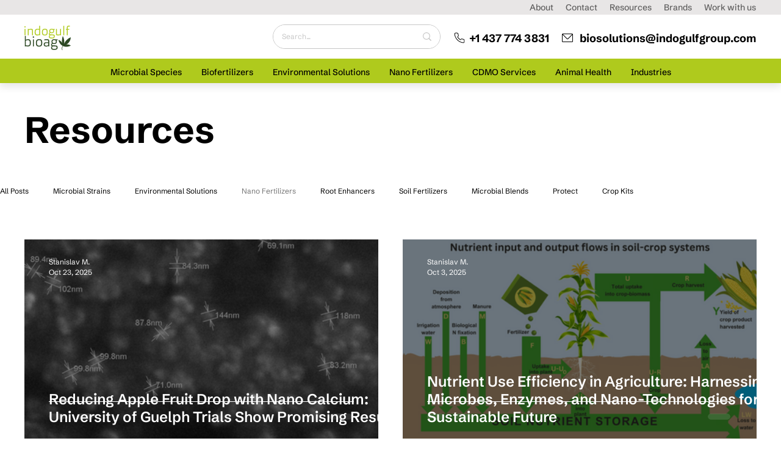

--- FILE ---
content_type: text/css; charset=utf-8
request_url: https://www.indogulfbioag.com/_serverless/pro-gallery-css-v4-server/layoutCss?ver=2&id=pro-blog&items=0_1486_1114%7C0_2286_1276%7C0_2196_1290%7C0_679_304%7C0_1098_902%7C0_1080_1284%7C0_1750_895%7C0_1600_1074&container=392_1200_1177.5_720&options=gallerySizeType:px%7CgallerySizePx:454%7CimageMargin:40%7CisRTL:false%7CgridStyle:1%7CnumberOfImagesPerRow:2%7CgalleryLayout:2%7CtitlePlacement:SHOW_ON_HOVER%7CcubeRatio:1.7777777777777777%7CcubeType:fill
body_size: -162
content:
#pro-gallery-pro-blog [data-hook="item-container"][data-idx="0"].gallery-item-container{opacity: 1 !important;display: block !important;transition: opacity .2s ease !important;top: 0px !important;left: 0px !important;right: auto !important;height: 326px !important;width: 580px !important;} #pro-gallery-pro-blog [data-hook="item-container"][data-idx="0"] .gallery-item-common-info-outer{height: 100% !important;} #pro-gallery-pro-blog [data-hook="item-container"][data-idx="0"] .gallery-item-common-info{height: 100% !important;width: 100% !important;} #pro-gallery-pro-blog [data-hook="item-container"][data-idx="0"] .gallery-item-wrapper{width: 580px !important;height: 326px !important;margin: 0 !important;} #pro-gallery-pro-blog [data-hook="item-container"][data-idx="0"] .gallery-item-content{width: 580px !important;height: 326px !important;margin: 0px 0px !important;opacity: 1 !important;} #pro-gallery-pro-blog [data-hook="item-container"][data-idx="0"] .gallery-item-hover{width: 580px !important;height: 326px !important;opacity: 1 !important;} #pro-gallery-pro-blog [data-hook="item-container"][data-idx="0"] .item-hover-flex-container{width: 580px !important;height: 326px !important;margin: 0px 0px !important;opacity: 1 !important;} #pro-gallery-pro-blog [data-hook="item-container"][data-idx="0"] .gallery-item-wrapper img{width: 100% !important;height: 100% !important;opacity: 1 !important;} #pro-gallery-pro-blog [data-hook="item-container"][data-idx="1"].gallery-item-container{opacity: 1 !important;display: block !important;transition: opacity .2s ease !important;top: 0px !important;left: 620px !important;right: auto !important;height: 326px !important;width: 580px !important;} #pro-gallery-pro-blog [data-hook="item-container"][data-idx="1"] .gallery-item-common-info-outer{height: 100% !important;} #pro-gallery-pro-blog [data-hook="item-container"][data-idx="1"] .gallery-item-common-info{height: 100% !important;width: 100% !important;} #pro-gallery-pro-blog [data-hook="item-container"][data-idx="1"] .gallery-item-wrapper{width: 580px !important;height: 326px !important;margin: 0 !important;} #pro-gallery-pro-blog [data-hook="item-container"][data-idx="1"] .gallery-item-content{width: 580px !important;height: 326px !important;margin: 0px 0px !important;opacity: 1 !important;} #pro-gallery-pro-blog [data-hook="item-container"][data-idx="1"] .gallery-item-hover{width: 580px !important;height: 326px !important;opacity: 1 !important;} #pro-gallery-pro-blog [data-hook="item-container"][data-idx="1"] .item-hover-flex-container{width: 580px !important;height: 326px !important;margin: 0px 0px !important;opacity: 1 !important;} #pro-gallery-pro-blog [data-hook="item-container"][data-idx="1"] .gallery-item-wrapper img{width: 100% !important;height: 100% !important;opacity: 1 !important;} #pro-gallery-pro-blog [data-hook="item-container"][data-idx="2"].gallery-item-container{opacity: 1 !important;display: block !important;transition: opacity .2s ease !important;top: 366px !important;left: 0px !important;right: auto !important;height: 326px !important;width: 580px !important;} #pro-gallery-pro-blog [data-hook="item-container"][data-idx="2"] .gallery-item-common-info-outer{height: 100% !important;} #pro-gallery-pro-blog [data-hook="item-container"][data-idx="2"] .gallery-item-common-info{height: 100% !important;width: 100% !important;} #pro-gallery-pro-blog [data-hook="item-container"][data-idx="2"] .gallery-item-wrapper{width: 580px !important;height: 326px !important;margin: 0 !important;} #pro-gallery-pro-blog [data-hook="item-container"][data-idx="2"] .gallery-item-content{width: 580px !important;height: 326px !important;margin: 0px 0px !important;opacity: 1 !important;} #pro-gallery-pro-blog [data-hook="item-container"][data-idx="2"] .gallery-item-hover{width: 580px !important;height: 326px !important;opacity: 1 !important;} #pro-gallery-pro-blog [data-hook="item-container"][data-idx="2"] .item-hover-flex-container{width: 580px !important;height: 326px !important;margin: 0px 0px !important;opacity: 1 !important;} #pro-gallery-pro-blog [data-hook="item-container"][data-idx="2"] .gallery-item-wrapper img{width: 100% !important;height: 100% !important;opacity: 1 !important;} #pro-gallery-pro-blog [data-hook="item-container"][data-idx="3"]{display: none !important;} #pro-gallery-pro-blog [data-hook="item-container"][data-idx="4"]{display: none !important;} #pro-gallery-pro-blog [data-hook="item-container"][data-idx="5"]{display: none !important;} #pro-gallery-pro-blog [data-hook="item-container"][data-idx="6"]{display: none !important;} #pro-gallery-pro-blog [data-hook="item-container"][data-idx="7"]{display: none !important;} #pro-gallery-pro-blog .pro-gallery-prerender{height:1425px !important;}#pro-gallery-pro-blog {height:1425px !important; width:1200px !important;}#pro-gallery-pro-blog .pro-gallery-margin-container {height:1425px !important;}#pro-gallery-pro-blog .pro-gallery {height:1425px !important; width:1200px !important;}#pro-gallery-pro-blog .pro-gallery-parent-container {height:1425px !important; width:1240px !important;}